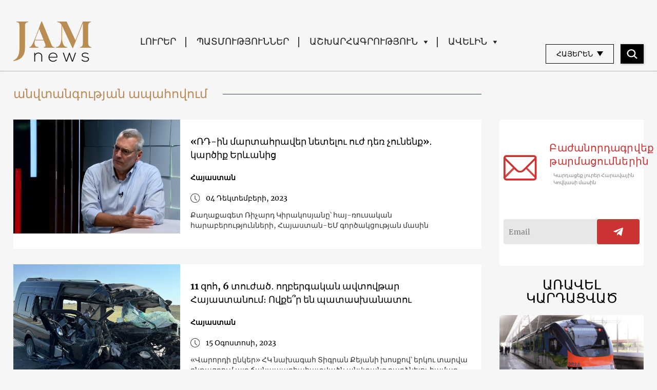

--- FILE ---
content_type: image/svg+xml
request_url: https://jam-news.net/app/themes/jamnews/resources/assets/images/langChangerArrow.svg
body_size: -722
content:
<svg width="12" height="10" viewBox="0 0 12 10" fill="none" xmlns="http://www.w3.org/2000/svg">
<path d="M12 0L5.955 9.42857L0 0H12Z" fill="#000"/>
</svg>
